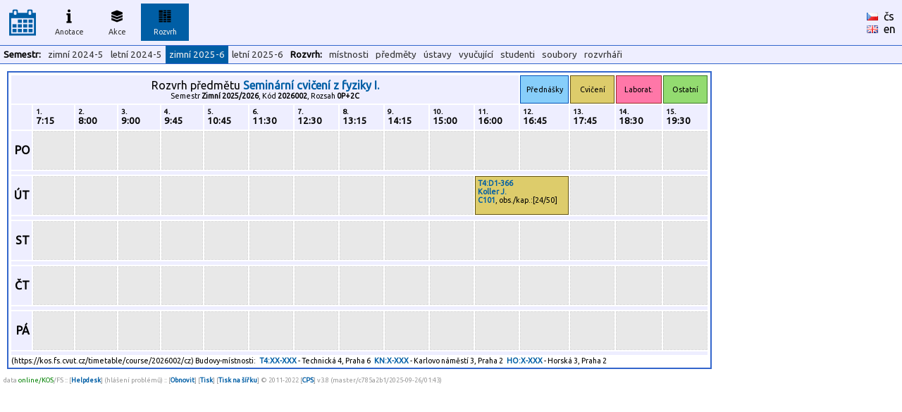

--- FILE ---
content_type: text/html
request_url: https://kos.fs.cvut.cz/timetable/course/2026002/cz
body_size: 2379
content:
<!DOCTYPE HTML">
	<html>
	    <head>
	        <title>KOS.FS - fakultní nadstavba</title>
	        <meta http-equiv="Content-Type" content="text/html; charset=UTF-8">
	        <META name="description" content="Network services and support in fsid.cvut.cz">
	        <META name="keywords" content="fsid,cvut,cz,fsi,network,server,domain,suuport">
	        <link href="https://fonts.googleapis.com/css?family=Ubuntu" rel="stylesheet" type="text/css">
	        <link rel="stylesheet" href="https://kos.fs.cvut.cz/img/kos.css">
	    </head>
    <body style="margin: 0px; height:100%"><table class="header" cellpadding="0" cellspacing="0"><tr>
	    <td width="64" style="text-align:center;">
    	    <a href="https://kos.fs.cvut.cz/"><img src="https://kos.fs.cvut.cz/img/menu_logo_kosfs.png" style="vertical-align:middle;"></a><td width="64"><div class="menuitem">
	    <a href="https://kos.fs.cvut.cz/synopsis/course">
	    <img src="https://kos.fs.cvut.cz/img/menu_synopsis.png" alt="Anotace"><br>
	    Anotace</a></div><td width="64"><div class="menuitem">
	    <a href="https://kos.fs.cvut.cz/events/room">
	    <img src="https://kos.fs.cvut.cz/img/menu_events.png" alt="Akce"><br>
	    Akce</a></div><td width="64"><div class="menuitem">
	    <div class="menuitem_selected">
	    <img src="https://kos.fs.cvut.cz/img/menu_timetable.png" alt="Rozvrh"><br>
	    Rozvrh</div></div><td style="color:black;">
    	    &nbsp;    	
    	<td style="color:black;width:50px;"><a href="https://kos.fs.cvut.cz/timetable/course/2026002/cz/cz" style="color:black; font-weight: normal;"><img src="https://kos.fs.cvut.cz/img/flag_cz.gif" alt="česky" border="0"></a>&nbsp;&nbsp;<a href="https://kos.fs.cvut.cz/timetable/course/2026002/cz/cz" style="color:black; font-weight: normal;">čs</a><br><a href="https://kos.fs.cvut.cz/timetable/course/2026002/cz/en" style="color:black; font-weight: normal;"><img src="https://kos.fs.cvut.cz/img/flag_en.gif" alt="english" border="0"></a>&nbsp;&nbsp;<a href="https://kos.fs.cvut.cz/timetable/course/2026002/cz/en" style="color:black; font-weight: normal;">en</a></table><table class="header" cellpadding="0" cellspacing="0"><tr><td><div class="menuitem2t">Semestr:</div><div class="menuitem2"><a href="https://kos.fs.cvut.cz/timetable/course/2026002/cz/?sem_id=B241">zimní 2024-5</a></div><div class="menuitem2"><a href="https://kos.fs.cvut.cz/timetable/course/2026002/cz/?sem_id=B242">letní 2024-5</a></div><div class="menuitem2"><div class="menuitem2_selected">zimní 2025-6</div></div><div class="menuitem2"><a href="https://kos.fs.cvut.cz/timetable/course/2026002/cz/?sem_id=B252">letní 2025-6</a></div><div class="menuitem2t">Rozvrh:</div><div class="menuitem2"><a href="https://kos.fs.cvut.cz/timetable/room">místnosti</a></div><div class="menuitem2"><a href="https://kos.fs.cvut.cz/timetable/course">předměty</a></div><div class="menuitem2"><a href="https://kos.fs.cvut.cz/timetable/department">ústavy</a></div><div class="menuitem2"><a href="https://kos.fs.cvut.cz/timetable/teacher">vyučující</a></div><div class="menuitem2"><a href="https://kos.fs.cvut.cz/timetable/student">studenti</a></div><div class="menuitem2"><a href="https://kos.fs.cvut.cz/timetable/soubory">soubory</a></div><div class="menuitem2"><a href="https://kos.fs.cvut.cz/timetable/makers">rozvrháři</a></div></table><style type="text/css">

	    /* tabulka */
	    .tr_t  { border:2px solid #3366cc; padding:2px; border-spacing:2px; margin:10px;}

	    /* radek: title - hodiny - legenda - mezera */
	    .tr_rt  { height:40px; }
	    .tr_rh  { height:35px; }
	    .tr_rl  { height:35px; }
	    .tr_rd  { height:55px; }
	    .tr_rm  { height:5px; }

	    /* bunka - prazdna, cviceni, prednasky, laboratore, ostatni, mezera */
	    .tr_c0 { border: 1px dashed #DCDCDC; padding: 3px; background-color: #E8E8E8; vertical-align:top; font-family: ubuntu,arial,helvetica; font-size: 8pt;}
	    .tr_cc { border: 1px solid  #665614; padding: 3px; background-color: #DDCC6B; vertical-align:top; font-family: ubuntu,arial,helvetica; font-size: 8pt;}
	    .tr_cp { border: 1px solid  #0051BA; padding: 3px; background-color: #87CEFA; vertical-align:top; font-family: ubuntu,arial,helvetica; font-size: 8pt;}
	    .tr_cl { border: 1px solid  #9E2828; padding: 3px; background-color: #FF77A8; vertical-align:top; font-family: ubuntu,arial,helvetica; font-size: 8pt;}
	    .tr_co { border: 1px solid  #3A7728; padding: 3px; background-color: #93DB70; vertical-align:top; font-family: ubuntu,arial,helvetica; font-size: 8pt;}


	    /* tbunka - itulek, header,roh,dny,mezera */
	    .tr_ct { border: none;                   padding: 3px; background-color: #eeeeff; font-family: ubuntu,arial,helvetica; font-size: 12pt; font-weight:normal; text-align:center;}
	    .tr_ch { border: none;                   padding: 4px; background-color: #eeeeff; font-family: ubuntu,arial,helvetica; font-size: 10pt; font-weight:bold;}
	    .tr_cx { border: none;		     padding: 3px; background-color: #eeeeff; }
	    .tr_cd { border: none;                   padding: 3px; background-color: #eeeeff; font-family: ubuntu,arial,helvetica; font-size: 12pt; font-weight:bold; text-align:right;}
	    .tr_cm { border: none;                   padding: 0px; background-color: #eeeeff; font-family: ubuntu,arial,helvetica; font-size: 1pt; font-weight:bold; text-align:right;}
	    
	    /* odkazy */
	    A { text-decoration: none; }
	    
	    </style><TABLE WIDTH="1000" CLASS="tr_t">
<TR CLASS="tr_rt"><TD CLASS="tr_ct" COLSPAN="12">Rozvrh předmětu <b><a href="https://kos.fs.cvut.cz/synopsis/2026002">Seminární cvičení z fyziky I.</a></b><br><span style="font-size:8pt;">Semestr  <b>Zimní 2025/2026</b>, Kód <b>2026002</b>, Rozsah <b>0P+2C</b></span></TD><TD CLASS="tr_cp" STYLE="text-align:center; vertical-align:middle;">Přednášky</TD><TD CLASS="tr_cc" STYLE="text-align:center; vertical-align:middle;">Cvičení</TD><TD CLASS="tr_cl" STYLE="text-align:center; vertical-align:middle;">Laborat.</TD><TD CLASS="tr_co" STYLE="text-align:center; vertical-align:middle;">Ostatní</TD></TR>
<TR CLASS="tr_rh"><TD CLASS="tr_cx" WIDTH="25">&nbsp;</TD><TD WIDTH="65" CLASS="tr_ch"><DIV STYLE="font-size:75%;">1.</DIV>7:15</TD>
<TD WIDTH="65" CLASS="tr_ch"><DIV STYLE="font-size:75%;">2.</DIV>8:00</TD>
<TD WIDTH="65" CLASS="tr_ch"><DIV STYLE="font-size:75%;">3.</DIV>9:00</TD>
<TD WIDTH="65" CLASS="tr_ch"><DIV STYLE="font-size:75%;">4.</DIV>9:45</TD>
<TD WIDTH="65" CLASS="tr_ch"><DIV STYLE="font-size:75%;">5.</DIV>10:45</TD>
<TD WIDTH="65" CLASS="tr_ch"><DIV STYLE="font-size:75%;">6.</DIV>11:30</TD>
<TD WIDTH="65" CLASS="tr_ch"><DIV STYLE="font-size:75%;">7.</DIV>12:30</TD>
<TD WIDTH="65" CLASS="tr_ch"><DIV STYLE="font-size:75%;">8.</DIV>13:15</TD>
<TD WIDTH="65" CLASS="tr_ch"><DIV STYLE="font-size:75%;">9.</DIV>14:15</TD>
<TD WIDTH="65" CLASS="tr_ch"><DIV STYLE="font-size:75%;">10.</DIV>15:00</TD>
<TD WIDTH="65" CLASS="tr_ch"><DIV STYLE="font-size:75%;">11.</DIV>16:00</TD>
<TD WIDTH="65" CLASS="tr_ch"><DIV STYLE="font-size:75%;">12.</DIV>16:45</TD>
<TD WIDTH="65" CLASS="tr_ch"><DIV STYLE="font-size:75%;">13.</DIV>17:45</TD>
<TD WIDTH="65" CLASS="tr_ch"><DIV STYLE="font-size:75%;">14.</DIV>18:30</TD>
<TD WIDTH="65" CLASS="tr_ch"><DIV STYLE="font-size:75%;">15.</DIV>19:30</TD>
</TR>
<TR CLASS="tr_rd"><TD CLASS="tr_cd" ROWSPAN="1">PO</TD><TD CLASS="tr_c0">&nbsp;</TD><TD CLASS="tr_c0">&nbsp;</TD><TD CLASS="tr_c0">&nbsp;</TD><TD CLASS="tr_c0">&nbsp;</TD><TD CLASS="tr_c0">&nbsp;</TD><TD CLASS="tr_c0">&nbsp;</TD><TD CLASS="tr_c0">&nbsp;</TD><TD CLASS="tr_c0">&nbsp;</TD><TD CLASS="tr_c0">&nbsp;</TD><TD CLASS="tr_c0">&nbsp;</TD><TD CLASS="tr_c0">&nbsp;</TD><TD CLASS="tr_c0">&nbsp;</TD><TD CLASS="tr_c0">&nbsp;</TD><TD CLASS="tr_c0">&nbsp;</TD><TD CLASS="tr_c0">&nbsp;</TD></TR>
<TR CLASS="tr_rm"><TD CLASS="tr_cm" COLSPAN="16">&nbsp;</TD></TR>
<TR CLASS="tr_rd"><TD CLASS="tr_cd" ROWSPAN="1">ÚT</TD><TD CLASS="tr_c0">&nbsp;</TD><TD CLASS="tr_c0">&nbsp;</TD><TD CLASS="tr_c0">&nbsp;</TD><TD CLASS="tr_c0">&nbsp;</TD><TD CLASS="tr_c0">&nbsp;</TD><TD CLASS="tr_c0">&nbsp;</TD><TD CLASS="tr_c0">&nbsp;</TD><TD CLASS="tr_c0">&nbsp;</TD><TD CLASS="tr_c0">&nbsp;</TD><TD CLASS="tr_c0">&nbsp;</TD><TD CLASS="tr_cc" COLSPAN="2"><A HREF="https://kos.fs.cvut.cz/timetable/room/T4:D1-366">T4:D1-366</A><br><A HREF="https://kos.fs.cvut.cz/timetable/teacher/33691000">Koller J.</A><br><a href="https://kos.fs.cvut.cz/list/2026002/C101">C101</a>, obs./kap.:[24/50]</TD><TD CLASS="tr_c0">&nbsp;</TD><TD CLASS="tr_c0">&nbsp;</TD><TD CLASS="tr_c0">&nbsp;</TD></TR>
<TR CLASS="tr_rm"><TD CLASS="tr_cm" COLSPAN="16">&nbsp;</TD></TR>
<TR CLASS="tr_rd"><TD CLASS="tr_cd" ROWSPAN="1">ST</TD><TD CLASS="tr_c0">&nbsp;</TD><TD CLASS="tr_c0">&nbsp;</TD><TD CLASS="tr_c0">&nbsp;</TD><TD CLASS="tr_c0">&nbsp;</TD><TD CLASS="tr_c0">&nbsp;</TD><TD CLASS="tr_c0">&nbsp;</TD><TD CLASS="tr_c0">&nbsp;</TD><TD CLASS="tr_c0">&nbsp;</TD><TD CLASS="tr_c0">&nbsp;</TD><TD CLASS="tr_c0">&nbsp;</TD><TD CLASS="tr_c0">&nbsp;</TD><TD CLASS="tr_c0">&nbsp;</TD><TD CLASS="tr_c0">&nbsp;</TD><TD CLASS="tr_c0">&nbsp;</TD><TD CLASS="tr_c0">&nbsp;</TD></TR>
<TR CLASS="tr_rm"><TD CLASS="tr_cm" COLSPAN="16">&nbsp;</TD></TR>
<TR CLASS="tr_rd"><TD CLASS="tr_cd" ROWSPAN="1">ČT</TD><TD CLASS="tr_c0">&nbsp;</TD><TD CLASS="tr_c0">&nbsp;</TD><TD CLASS="tr_c0">&nbsp;</TD><TD CLASS="tr_c0">&nbsp;</TD><TD CLASS="tr_c0">&nbsp;</TD><TD CLASS="tr_c0">&nbsp;</TD><TD CLASS="tr_c0">&nbsp;</TD><TD CLASS="tr_c0">&nbsp;</TD><TD CLASS="tr_c0">&nbsp;</TD><TD CLASS="tr_c0">&nbsp;</TD><TD CLASS="tr_c0">&nbsp;</TD><TD CLASS="tr_c0">&nbsp;</TD><TD CLASS="tr_c0">&nbsp;</TD><TD CLASS="tr_c0">&nbsp;</TD><TD CLASS="tr_c0">&nbsp;</TD></TR>
<TR CLASS="tr_rm"><TD CLASS="tr_cm" COLSPAN="16">&nbsp;</TD></TR>
<TR CLASS="tr_rd"><TD CLASS="tr_cd" ROWSPAN="1">PÁ</TD><TD CLASS="tr_c0">&nbsp;</TD><TD CLASS="tr_c0">&nbsp;</TD><TD CLASS="tr_c0">&nbsp;</TD><TD CLASS="tr_c0">&nbsp;</TD><TD CLASS="tr_c0">&nbsp;</TD><TD CLASS="tr_c0">&nbsp;</TD><TD CLASS="tr_c0">&nbsp;</TD><TD CLASS="tr_c0">&nbsp;</TD><TD CLASS="tr_c0">&nbsp;</TD><TD CLASS="tr_c0">&nbsp;</TD><TD CLASS="tr_c0">&nbsp;</TD><TD CLASS="tr_c0">&nbsp;</TD><TD CLASS="tr_c0">&nbsp;</TD><TD CLASS="tr_c0">&nbsp;</TD><TD CLASS="tr_c0">&nbsp;</TD></TR>
<TR CLASS="tr_rm"><TD CLASS="tr_cm" COLSPAN="16">&nbsp;</TD></TR>
<TR><TD STYLE="font-size:8pt; margin:0px; padding:0px;" COLSPAN=16>(https://kos.fs.cvut.cz/timetable/course/2026002/cz) Budovy-místnosti:<SPAN STYLE="font-weight:bold; margin-left:5px;"><A HREF="http://www.mapy.cz/s/5hay" TARGET="_blank">T4:XX-XXX</A></SPAN> - Technická 4, Praha 6<SPAN STYLE="font-weight:bold; margin-left:5px;"><A HREF="http://www.mapy.cz/s/5haK" TARGET="_blank">KN:X-XXX</A></SPAN> - Karlovo náměstí 3, Praha 2<SPAN STYLE="font-weight:bold; margin-left:5px;"><A HREF="http://www.mapy.cz/s/5haU" TARGET="_blank">HO:X-XXX</A></SPAN> - Horská 3, Praha 2</TABLE>
<div style="font-size:7pt; color:#999999; margin:5px;">
data <span style="color:green;" title="Data pro rozvrhy jsou přímo odebírána z KOSu.">online/KOS</span>/FS :: [<a href="https://helpdesk.fs.cvut.cz/" target="_blank">Helpdesk</a>] (hlášení problémů) ::  [<a href="javascript:location.reload(true)">Obnovit</a>] [<a href="https://kos.fs.cvut.cz/timetable/course/2026002/cz/print" target="_blank">Tisk</a>] [<a href="https://kos.fs.cvut.cz/timetable/course/2026002/cz/printA4wide" target="_blank">Tisk na šířku</a>] &copy 2011-2022 [<a href="https://www.fs.cvut.cz/cps" target="_blank">CPS</a>] v3.8&nbsp;(master/c785a2b1/2025-09-26/01:43)</div>
</body>
</html>
